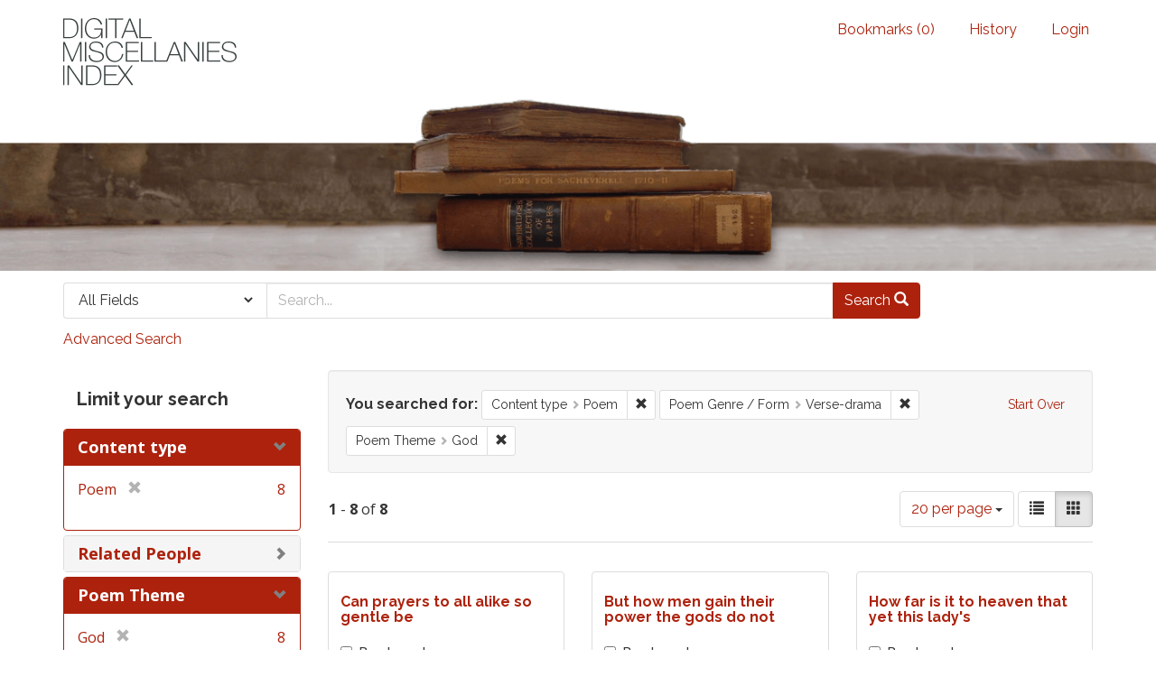

--- FILE ---
content_type: text/html; charset=utf-8
request_url: https://dmi.bodleian.ox.ac.uk/?f%5Bcontent_type%5D%5B%5D=Poem&f%5Bpoem_genres_facets%5D%5B%5D=Verse-drama&f%5Bpoem_themes_facets%5D%5B%5D=God&per_page=20&view=gallery
body_size: 6264
content:
<!DOCTYPE html>
<html lang="en" class="no-js">
  <head>
<!-- Google Tag Manager -->
<script>(function(w,d,s,l,i){w[l]=w[l]||[];w[l].push({'gtm.start':
new Date().getTime(),event:'gtm.js'});var f=d.getElementsByTagName(s)[0],
j=d.createElement(s),dl=l!='dataLayer'?'&l='+l:'';j.async=true;j.src=
'https://www.googletagmanager.com/gtm.js?id='+i+dl;f.parentNode.insertBefore(j,f);
})(window,document,'script','dataLayer','GTM-NMWF2RZ');</script>
<!-- End Google Tag Manager -->
    <meta charset="utf-8">
    <meta http-equiv="Content-Type" content="text/html; charset=utf-8">

    <!-- Mobile viewport optimization h5bp.com/ad -->
    <meta name="HandheldFriendly" content="True">
    <meta name="viewport" content="width=device-width,initial-scale=1.0">
    
    <!-- Internet Explorer use the highest version available -->
    <meta http-equiv="X-UA-Compatible" content="IE=edge">

    <!-- Mobile IE allows us to activate ClearType technology for smoothing fonts for easy reading -->
    <!--[if IEMobile]>
      <meta http-equiv="cleartype" content="on">
    <![endif]-->

    <title>Content type: Poem / Poem Genre / Form: Verse-drama / Poem Theme: God - Blacklight Search Results</title>
    <link href="https://dmi.bodleian.ox.ac.uk/catalog/opensearch.xml" title="Blacklight" type="application/opensearchdescription+xml" rel="search" />
    <link rel="shortcut icon" type="image/x-icon" href="/assets/favicon-de15299210b5ecad5b42cb65139bfa2f9c6e07d99a1d2ae868f9d351762a10dc.ico" />
    <link rel="stylesheet" media="all" href="/assets/application-b5bb805511f6e95442df51cc62e9562ea67da501d869140d0e4cfe079f2b4fe9.css" />
    <script src="/assets/application-c56299906d4fb2c6782d8e8a8cd3f799c8f60627f8113768d98187696fda6e29.js"></script>
    <meta name="csrf-param" content="authenticity_token" />
<meta name="csrf-token" content="hJbDDu2H9szS39+hsZu3Mxx8rSRVt0IXzKhprCXwiXtKqo9mXan/CbKUQZuwwkUvDra9m5Guj7nm8dioldqS4Q==" />
      <meta name="totalResults" content="8" />
<meta name="startIndex" content="0" />
<meta name="itemsPerPage" content="20" />

  <link rel="alternate" type="application/rss+xml" title="RSS for results" href="/catalog.rss?f%5Bcontent_type%5D%5B%5D=Poem&amp;f%5Bpoem_genres_facets%5D%5B%5D=Verse-drama&amp;f%5Bpoem_themes_facets%5D%5B%5D=God&amp;per_page=20&amp;view=gallery" />
  <link rel="alternate" type="application/atom+xml" title="Atom for results" href="/catalog.atom?f%5Bcontent_type%5D%5B%5D=Poem&amp;f%5Bpoem_genres_facets%5D%5B%5D=Verse-drama&amp;f%5Bpoem_themes_facets%5D%5B%5D=God&amp;per_page=20&amp;view=gallery" />
  <link rel="alternate" type="application/json" title="JSON" href="/catalog.json?f%5Bcontent_type%5D%5B%5D=Poem&amp;f%5Bpoem_genres_facets%5D%5B%5D=Verse-drama&amp;f%5Bpoem_themes_facets%5D%5B%5D=God&amp;per_page=20&amp;view=gallery" />


    <!-- Le HTML5 shim, for IE6-8 support of HTML5 elements -->
    <!--[if lt IE 9]>
      <script src="//html5shim.googlecode.com/svn/trunk/html5.js"></script>
    <![endif]-->
  <script>
  (function(i,s,o,g,r,a,m){i['GoogleAnalyticsObject']=r;i[r]=i[r]||function(){
  (i[r].q=i[r].q||[]).push(arguments)},i[r].l=1*new Date();a=s.createElement(o),
  m=s.getElementsByTagName(o)[0];a.async=1;a.src=g;m.parentNode.insertBefore(a,m)
  })(window,document,'script','https://www.google-analytics.com/analytics.js','ga');

  ga('create', 'UA-23877246-15', 'auto');
  ga('send', 'pageview');

</script>

  </head>
  <body class="blacklight-catalog blacklight-catalog-index">

<!-- Google Tag Manager (noscript) -->
<noscript><iframe src="https://www.googletagmanager.com/ns.html?id=GTM-NMWF2RZ"
height="0" width="0" style="display:none;visibility:hidden"></iframe></noscript>
<!-- End Google Tag Manager (noscript) -->

  <div id="header-navbar" class="navbar navbar-default navbar-static-top" role="navigation">
  <div class="container">
    <div class="navbar-header">
    <button type="button" class="navbar-toggle btn collapsed" data-toggle="collapse" data-target="#user-util-collapse">
      <span class="sr-only">Toggle navigation</span>
      <span class="icon-bar"></span>
      <span class="icon-bar"></span>
      <span class="icon-bar"></span>
    </button>
    <a class="navbar-brand" href="/">Blacklight</a> 
    </div>

    <div class="collapse navbar-collapse" id="user-util-collapse">
      <div class="navbar-right">
  <ul class="nav navbar-nav">
    
      <li><a id="bookmarks_nav" href="/bookmarks">
  Bookmarks
(<span data-role='bookmark-counter'>0</span>)
</a></li>

      <li><a href="/search_history">History</a>
</li>
  </ul>

    <ul class="nav navbar-nav">
      <li>
        <a href="/users/sign_in">Login</a>
      </li>
      </ul>
</div>

    </div>
  </div>
</div>



<div>
    <img src="/assets/books.png" alt="" width="100%" class="home-image hidden-sm hidden-xs"/>
</div>    


<div id="search-navbar" class="navbar navbar-default navbar-static-top" role="navigation">
  <div class="container">
    <form class="search-query-form clearfix navbar-form" role="search" action="https://dmi.bodleian.ox.ac.uk/" accept-charset="UTF-8" method="get"><input name="utf8" type="hidden" value="&#x2713;" />
  <input type="hidden" name="f[content_type][]" value="Poem" />
<input type="hidden" name="f[poem_genres_facets][]" value="Verse-drama" />
<input type="hidden" name="f[poem_themes_facets][]" value="God" />
<input type="hidden" name="per_page" value="20" />
<input type="hidden" name="view" value="gallery" />
  <div class="input-group">
      <span class="input-group-addon for-search-field">
        <label for="search_field" class="sr-only">Search in</label>
        <select name="search_field" id="search_field" title="Targeted search options" class="search_field"><option value="default">All Fields</option>
<option value="related_people_search">Related People</option>
<option value="poem_title_in_miscellany">Poem Title In Miscellany</option></select>
      </span>

    <label for="q" class="sr-only">search for</label>
    <input type="text" name="q" id="q" placeholder="Search..." class="search_q q form-control" data-autocomplete-enabled="false" data-autocomplete-path="/suggest" />

    <span class="input-group-btn">
      <button type="submit" class="btn btn-primary search-btn" id="search">
        <span class="submit-search-text">Search</span>
        <span class="glyphicon glyphicon-search"></span>
      </button>
    </span>
  </div>
</form>

<a class="advanced_search" href="/advanced?f%5Bcontent_type%5D%5B%5D=Poem&amp;f%5Bpoem_genres_facets%5D%5B%5D=Verse-drama&amp;f%5Bpoem_themes_facets%5D%5B%5D=God&amp;per_page=20&amp;view=gallery">Advanced Search</a>

  </div>
</div>


  <div id="ajax-modal" class="modal fade" tabindex="-1" role="dialog" aria-labelledby="modal menu" aria-hidden="true">
  <div class="modal-dialog">
    <div class="modal-content">
    </div>
  </div>
</div>


  <div id="main-container" class="container">
    <h1 class="sr-only application-heading">Blacklight</h1>

    <div class="row">
  <div class="col-md-12">
    <div id="main-flashes">
      <div class="flash_messages">
</div>

    </div>
  </div>
</div>


    <div class="row">
      <div id="sidebar" class="col-md-3 col-sm-4">
  <div id="facets" class="facets sidenav">

  <div class="top-panel-heading panel-heading">
    <button type="button" class="facets-toggle" data-toggle="collapse" data-target="#facet-panel-collapse">
      <span class="sr-only">Toggle facets</span>
      <span class="icon-bar"></span>
      <span class="icon-bar"></span>
      <span class="icon-bar"></span>
    </button>

    <h2 class='facets-heading'>
      Limit your search
    </h2>
  </div>

  <div id="facet-panel-collapse" class="collapse panel-group">
    <div class="panel panel-default facet_limit blacklight-content_type facet_limit-active">
  <div class=" collapse-toggle panel-heading" data-toggle="collapse" data-target="#facet-content_type">
    <h3 class="panel-title facet-field-heading">
      <a data-no-turbolink="true" href="#">Content type</a>
    </h3>
  </div>
  <div id="facet-content_type" class="panel-collapse facet-content in">
    <div class="panel-body">
      <ul class="facet-values list-unstyled">
  <li><span class="facet-label"><span class="selected">Poem</span><a class="remove" href="/?f%5Bpoem_genres_facets%5D%5B%5D=Verse-drama&amp;f%5Bpoem_themes_facets%5D%5B%5D=God&amp;per_page=20&amp;view=gallery"><span class="glyphicon glyphicon-remove"></span><span class="sr-only">[remove]</span></a></span><span class="selected facet-count">8</span></li>

</ul>

    </div>
  </div>
</div>

<div class="panel panel-default facet_limit blacklight-related_people_facet ">
  <div class="collapsed collapse-toggle panel-heading" data-toggle="collapse" data-target="#facet-related_people_facet">
    <h3 class="panel-title facet-field-heading">
      <a data-no-turbolink="true" href="#">Related People</a>
    </h3>
  </div>
  <div id="facet-related_people_facet" class="panel-collapse facet-content collapse">
    <div class="panel-body">
      <ul class="facet-values list-unstyled">
  <li><span class="facet-label"><a class="facet_select" href="/?f%5Bcontent_type%5D%5B%5D=Poem&amp;f%5Bpoem_genres_facets%5D%5B%5D=Verse-drama&amp;f%5Bpoem_themes_facets%5D%5B%5D=God&amp;f%5Brelated_people_facet%5D%5B%5D=Sir+Robert+Howard&amp;per_page=20&amp;view=gallery">Sir Robert Howard</a></span><span class="facet-count">2</span></li><li><span class="facet-label"><a class="facet_select" href="/?f%5Bcontent_type%5D%5B%5D=Poem&amp;f%5Bpoem_genres_facets%5D%5B%5D=Verse-drama&amp;f%5Bpoem_themes_facets%5D%5B%5D=God&amp;f%5Brelated_people_facet%5D%5B%5D=Benjamin+Jonson&amp;per_page=20&amp;view=gallery">Benjamin Jonson</a></span><span class="facet-count">1</span></li><li><span class="facet-label"><a class="facet_select" href="/?f%5Bcontent_type%5D%5B%5D=Poem&amp;f%5Bpoem_genres_facets%5D%5B%5D=Verse-drama&amp;f%5Bpoem_themes_facets%5D%5B%5D=God&amp;f%5Brelated_people_facet%5D%5B%5D=Francis+Quarles&amp;per_page=20&amp;view=gallery">Francis Quarles</a></span><span class="facet-count">1</span></li><li><span class="facet-label"><a class="facet_select" href="/?f%5Bcontent_type%5D%5B%5D=Poem&amp;f%5Bpoem_genres_facets%5D%5B%5D=Verse-drama&amp;f%5Bpoem_themes_facets%5D%5B%5D=God&amp;f%5Brelated_people_facet%5D%5B%5D=Roger+Boyle&amp;per_page=20&amp;view=gallery">Roger Boyle</a></span><span class="facet-count">1</span></li><li><span class="facet-label"><a class="facet_select" href="/?f%5Bcontent_type%5D%5B%5D=Poem&amp;f%5Bpoem_genres_facets%5D%5B%5D=Verse-drama&amp;f%5Bpoem_themes_facets%5D%5B%5D=God&amp;f%5Brelated_people_facet%5D%5B%5D=Sir+William+Davenant&amp;per_page=20&amp;view=gallery">Sir William Davenant</a></span><span class="facet-count">1</span></li><li><span class="facet-label"><a class="facet_select" href="/?f%5Bcontent_type%5D%5B%5D=Poem&amp;f%5Bpoem_genres_facets%5D%5B%5D=Verse-drama&amp;f%5Bpoem_themes_facets%5D%5B%5D=God&amp;f%5Brelated_people_facet%5D%5B%5D=Thomas+Goffe+%5BGough%5D&amp;per_page=20&amp;view=gallery">Thomas Goffe [Gough]</a></span><span class="facet-count">1</span></li><li><span class="facet-label"><a class="facet_select" href="/?f%5Bcontent_type%5D%5B%5D=Poem&amp;f%5Bpoem_genres_facets%5D%5B%5D=Verse-drama&amp;f%5Bpoem_themes_facets%5D%5B%5D=God&amp;f%5Brelated_people_facet%5D%5B%5D=William+Shakespeare&amp;per_page=20&amp;view=gallery">William Shakespeare</a></span><span class="facet-count">1</span></li>

</ul>

    </div>
  </div>
</div>

<div class="panel panel-default facet_limit blacklight-poem_themes_facets facet_limit-active">
  <div class=" collapse-toggle panel-heading" data-toggle="collapse" data-target="#facet-poem_themes_facets">
    <h3 class="panel-title facet-field-heading">
      <a data-no-turbolink="true" href="#">Poem Theme</a>
    </h3>
  </div>
  <div id="facet-poem_themes_facets" class="panel-collapse facet-content in">
    <div class="panel-body">
      <ul class="facet-values list-unstyled">
  <li><span class="facet-label"><span class="selected">God</span><a class="remove" href="/?f%5Bcontent_type%5D%5B%5D=Poem&amp;f%5Bpoem_genres_facets%5D%5B%5D=Verse-drama&amp;per_page=20&amp;view=gallery"><span class="glyphicon glyphicon-remove"></span><span class="sr-only">[remove]</span></a></span><span class="selected facet-count">8</span></li><li><span class="facet-label"><a class="facet_select" href="/?f%5Bcontent_type%5D%5B%5D=Poem&amp;f%5Bpoem_genres_facets%5D%5B%5D=Verse-drama&amp;f%5Bpoem_themes_facets%5D%5B%5D=God&amp;f%5Bpoem_themes_facets%5D%5B%5D=Advice+%2F+moral+precepts&amp;per_page=20&amp;view=gallery">Advice / moral precepts</a></span><span class="facet-count">2</span></li><li><span class="facet-label"><a class="facet_select" href="/?f%5Bcontent_type%5D%5B%5D=Poem&amp;f%5Bpoem_genres_facets%5D%5B%5D=Verse-drama&amp;f%5Bpoem_themes_facets%5D%5B%5D=God&amp;f%5Bpoem_themes_facets%5D%5B%5D=Virtue+%2F+vice&amp;per_page=20&amp;view=gallery">Virtue / vice</a></span><span class="facet-count">2</span></li><li><span class="facet-label"><a class="facet_select" href="/?f%5Bcontent_type%5D%5B%5D=Poem&amp;f%5Bpoem_genres_facets%5D%5B%5D=Verse-drama&amp;f%5Bpoem_themes_facets%5D%5B%5D=God&amp;f%5Bpoem_themes_facets%5D%5B%5D=Heaven&amp;per_page=20&amp;view=gallery">Heaven</a></span><span class="facet-count">1</span></li><li><span class="facet-label"><a class="facet_select" href="/?f%5Bcontent_type%5D%5B%5D=Poem&amp;f%5Bpoem_genres_facets%5D%5B%5D=Verse-drama&amp;f%5Bpoem_themes_facets%5D%5B%5D=God&amp;f%5Bpoem_themes_facets%5D%5B%5D=Hope&amp;per_page=20&amp;view=gallery">Hope</a></span><span class="facet-count">1</span></li><li><span class="facet-label"><a class="facet_select" href="/?f%5Bcontent_type%5D%5B%5D=Poem&amp;f%5Bpoem_genres_facets%5D%5B%5D=Verse-drama&amp;f%5Bpoem_themes_facets%5D%5B%5D=God&amp;f%5Bpoem_themes_facets%5D%5B%5D=Ignorance&amp;per_page=20&amp;view=gallery">Ignorance</a></span><span class="facet-count">1</span></li><li><span class="facet-label"><a class="facet_select" href="/?f%5Bcontent_type%5D%5B%5D=Poem&amp;f%5Bpoem_genres_facets%5D%5B%5D=Verse-drama&amp;f%5Bpoem_themes_facets%5D%5B%5D=God&amp;f%5Bpoem_themes_facets%5D%5B%5D=Manners&amp;per_page=20&amp;view=gallery">Manners</a></span><span class="facet-count">1</span></li><li><span class="facet-label"><a class="facet_select" href="/?f%5Bcontent_type%5D%5B%5D=Poem&amp;f%5Bpoem_genres_facets%5D%5B%5D=Verse-drama&amp;f%5Bpoem_themes_facets%5D%5B%5D=God&amp;f%5Bpoem_themes_facets%5D%5B%5D=Philosophical+enquiry&amp;per_page=20&amp;view=gallery">Philosophical enquiry</a></span><span class="facet-count">1</span></li><li><span class="facet-label"><a class="facet_select" href="/?f%5Bcontent_type%5D%5B%5D=Poem&amp;f%5Bpoem_genres_facets%5D%5B%5D=Verse-drama&amp;f%5Bpoem_themes_facets%5D%5B%5D=God&amp;f%5Bpoem_themes_facets%5D%5B%5D=Politics&amp;per_page=20&amp;view=gallery">Politics</a></span><span class="facet-count">1</span></li><li><span class="facet-label"><a class="facet_select" href="/?f%5Bcontent_type%5D%5B%5D=Poem&amp;f%5Bpoem_genres_facets%5D%5B%5D=Verse-drama&amp;f%5Bpoem_themes_facets%5D%5B%5D=God&amp;f%5Bpoem_themes_facets%5D%5B%5D=Punishment&amp;per_page=20&amp;view=gallery">Punishment</a></span><span class="facet-count">1</span></li>

    <li class="more_facets_link">
      <a class="more_facets_link" href="/catalog/facet/poem_themes_facets?f%5Bcontent_type%5D%5B%5D=Poem&amp;f%5Bpoem_genres_facets%5D%5B%5D=Verse-drama&amp;f%5Bpoem_themes_facets%5D%5B%5D=God&amp;per_page=20&amp;view=gallery">more <span class="sr-only">Poem Theme</span> »</a>
    </li>
</ul>

    </div>
  </div>
</div>

<div class="panel panel-default facet_limit blacklight-poem_genres_facets facet_limit-active">
  <div class=" collapse-toggle panel-heading" data-toggle="collapse" data-target="#facet-poem_genres_facets">
    <h3 class="panel-title facet-field-heading">
      <a data-no-turbolink="true" href="#">Poem Genre / Form</a>
    </h3>
  </div>
  <div id="facet-poem_genres_facets" class="panel-collapse facet-content in">
    <div class="panel-body">
      <ul class="facet-values list-unstyled">
  <li><span class="facet-label"><span class="selected">Verse-drama</span><a class="remove" href="/?f%5Bcontent_type%5D%5B%5D=Poem&amp;f%5Bpoem_themes_facets%5D%5B%5D=God&amp;per_page=20&amp;view=gallery"><span class="glyphicon glyphicon-remove"></span><span class="sr-only">[remove]</span></a></span><span class="selected facet-count">8</span></li><li><span class="facet-label"><a class="facet_select" href="/?f%5Bcontent_type%5D%5B%5D=Poem&amp;f%5Bpoem_genres_facets%5D%5B%5D=Verse-drama&amp;f%5Bpoem_genres_facets%5D%5B%5D=Extract+%2F+snippet+from+longer+work&amp;f%5Bpoem_themes_facets%5D%5B%5D=God&amp;per_page=20&amp;view=gallery">Extract / snippet from longer work</a></span><span class="facet-count">6</span></li><li><span class="facet-label"><a class="facet_select" href="/?f%5Bcontent_type%5D%5B%5D=Poem&amp;f%5Bpoem_genres_facets%5D%5B%5D=Verse-drama&amp;f%5Bpoem_genres_facets%5D%5B%5D=Couplet&amp;f%5Bpoem_themes_facets%5D%5B%5D=God&amp;per_page=20&amp;view=gallery">Couplet</a></span><span class="facet-count">5</span></li><li><span class="facet-label"><a class="facet_select" href="/?f%5Bcontent_type%5D%5B%5D=Poem&amp;f%5Bpoem_genres_facets%5D%5B%5D=Verse-drama&amp;f%5Bpoem_genres_facets%5D%5B%5D=Blank+verse&amp;f%5Bpoem_themes_facets%5D%5B%5D=God&amp;per_page=20&amp;view=gallery">Blank verse</a></span><span class="facet-count">2</span></li><li><span class="facet-label"><a class="facet_select" href="/?f%5Bcontent_type%5D%5B%5D=Poem&amp;f%5Bpoem_genres_facets%5D%5B%5D=Verse-drama&amp;f%5Bpoem_genres_facets%5D%5B%5D=Admonition&amp;f%5Bpoem_themes_facets%5D%5B%5D=God&amp;per_page=20&amp;view=gallery">Admonition</a></span><span class="facet-count">1</span></li><li><span class="facet-label"><a class="facet_select" href="/?f%5Bcontent_type%5D%5B%5D=Poem&amp;f%5Bpoem_genres_facets%5D%5B%5D=Verse-drama&amp;f%5Bpoem_genres_facets%5D%5B%5D=Advice&amp;f%5Bpoem_themes_facets%5D%5B%5D=God&amp;per_page=20&amp;view=gallery">Advice</a></span><span class="facet-count">1</span></li><li><span class="facet-label"><a class="facet_select" href="/?f%5Bcontent_type%5D%5B%5D=Poem&amp;f%5Bpoem_genres_facets%5D%5B%5D=Verse-drama&amp;f%5Bpoem_genres_facets%5D%5B%5D=Epigram&amp;f%5Bpoem_themes_facets%5D%5B%5D=God&amp;per_page=20&amp;view=gallery">Epigram</a></span><span class="facet-count">1</span></li>

</ul>

    </div>
  </div>
</div>

  </div>
</div>

</div>

<div id="content" class="col-md-9 col-sm-8">
    <h2 class="sr-only top-content-title">Search Constraints</h2>






      <div id="appliedParams" class="clearfix constraints-container">
        <div class="pull-right">
          <a class="catalog_startOverLink btn btn-sm btn-text" id="startOverLink" href="/?view=gallery">Start Over</a>
        </div>
        <span class="constraints-label">You searched for:</span>
        
<span class="btn-group appliedFilter constraint filter filter-content_type">
  <span class="constraint-value btn btn-sm btn-default btn-disabled">
      <span class="filterName">Content type</span>
      <span class="filterValue" title="Poem">Poem</span>
  </span>

    <a class="btn btn-default btn-sm remove dropdown-toggle" href="/?f%5Bpoem_genres_facets%5D%5B%5D=Verse-drama&amp;f%5Bpoem_themes_facets%5D%5B%5D=God&amp;per_page=20&amp;view=gallery"><span class="glyphicon glyphicon-remove"></span><span class="sr-only">Remove constraint Content type: Poem</span></a>
</span>


<span class="btn-group appliedFilter constraint filter filter-poem_genres_facets">
  <span class="constraint-value btn btn-sm btn-default btn-disabled">
      <span class="filterName">Poem Genre / Form</span>
      <span class="filterValue" title="Verse-drama">Verse-drama</span>
  </span>

    <a class="btn btn-default btn-sm remove dropdown-toggle" href="/?f%5Bcontent_type%5D%5B%5D=Poem&amp;f%5Bpoem_themes_facets%5D%5B%5D=God&amp;per_page=20&amp;view=gallery"><span class="glyphicon glyphicon-remove"></span><span class="sr-only">Remove constraint Poem Genre / Form: Verse-drama</span></a>
</span>


<span class="btn-group appliedFilter constraint filter filter-poem_themes_facets">
  <span class="constraint-value btn btn-sm btn-default btn-disabled">
      <span class="filterName">Poem Theme</span>
      <span class="filterValue" title="God">God</span>
  </span>

    <a class="btn btn-default btn-sm remove dropdown-toggle" href="/?f%5Bcontent_type%5D%5B%5D=Poem&amp;f%5Bpoem_genres_facets%5D%5B%5D=Verse-drama&amp;per_page=20&amp;view=gallery"><span class="glyphicon glyphicon-remove"></span><span class="sr-only">Remove constraint Poem Theme: God</span></a>
</span>

      </div>


<div id="sortAndPerPage" class="clearfix">
      <div class="page_links">
      <span class="page_entries">
        <strong>1</strong> - <strong>8</strong> of <strong>8</strong>
      </span>
    </div> 

  <div class="search-widgets pull-right">

  <span class="sr-only">Number of results to display per page</span>
<div id="per_page-dropdown" class="btn-group">
  <button type="button" class="btn btn-default dropdown-toggle" data-toggle="dropdown">
    20 per page <span class="caret"></span>
  </button>
  <ul class="dropdown-menu" role="menu">
      <li><a href="/?f%5Bcontent_type%5D%5B%5D=Poem&amp;f%5Bpoem_genres_facets%5D%5B%5D=Verse-drama&amp;f%5Bpoem_themes_facets%5D%5B%5D=God&amp;per_page=10&amp;view=gallery">10<span class="sr-only"> per page</span></a></li>
      <li><a href="/?f%5Bcontent_type%5D%5B%5D=Poem&amp;f%5Bpoem_genres_facets%5D%5B%5D=Verse-drama&amp;f%5Bpoem_themes_facets%5D%5B%5D=God&amp;per_page=20&amp;view=gallery">20<span class="sr-only"> per page</span></a></li>
      <li><a href="/?f%5Bcontent_type%5D%5B%5D=Poem&amp;f%5Bpoem_genres_facets%5D%5B%5D=Verse-drama&amp;f%5Bpoem_themes_facets%5D%5B%5D=God&amp;per_page=50&amp;view=gallery">50<span class="sr-only"> per page</span></a></li>
      <li><a href="/?f%5Bcontent_type%5D%5B%5D=Poem&amp;f%5Bpoem_genres_facets%5D%5B%5D=Verse-drama&amp;f%5Bpoem_themes_facets%5D%5B%5D=God&amp;per_page=100&amp;view=gallery">100<span class="sr-only"> per page</span></a></li>
  </ul>
</div>

<div class="view-type">
  <span class="sr-only">View results as: </span>
  <div class="view-type-group btn-group">
      <a title="List" class="btn btn-default view-type-list " href="/?f%5Bcontent_type%5D%5B%5D=Poem&amp;f%5Bpoem_genres_facets%5D%5B%5D=Verse-drama&amp;f%5Bpoem_themes_facets%5D%5B%5D=God&amp;per_page=20&amp;view=list">
        <span class="glyphicon glyphicon-list view-icon-list"></span>
        <span class="caption">List</span>
</a>      <a title="Gallery" class="btn btn-default view-type-gallery active" href="/?f%5Bcontent_type%5D%5B%5D=Poem&amp;f%5Bpoem_genres_facets%5D%5B%5D=Verse-drama&amp;f%5Bpoem_themes_facets%5D%5B%5D=God&amp;per_page=20&amp;view=gallery">
        <span class="glyphicon glyphicon-gallery view-icon-gallery"></span>
        <span class="caption">Gallery</span>
</a>  </div>
</div>
</div>
</div>


<h2 class="sr-only">Search Results</h2>

  <div id="documents" class="row gallery">
  <div class="document col-xs-6 col-md-3">
  <div class="thumbnail">
    
    <div class="caption">
      <div class="documentHeader row">

  <h3 class="index_title document-title-heading col-sm-9 col-lg-10">
      <span class="document-counter">
        1. 
      </span>
    <a data-context-href="/catalog/poem_6530/track?counter=1&amp;per_page=20&amp;search_id=324716074" href="/catalog/poem_6530">Can prayers to all alike so gentle be</a>
  </h3>

      <div class="index-document-functions col-sm-3 col-lg-2">
      <form class="bookmark_toggle" data-doc-id="poem_6530" data-present="In Bookmarks" data-absent="Bookmark" data-inprogress="Saving..." action="/bookmarks/poem_6530" accept-charset="UTF-8" method="post"><input name="utf8" type="hidden" value="&#x2713;" /><input type="hidden" name="_method" value="put" /><input type="hidden" name="authenticity_token" value="8O7xUhij/v3Tl1gCtupTs1uhleY09Wh60Cec/eVfqEA+0r06qI33OLPcxji3s6GvSWuFWfDspdT6fi35VXWz2g==" />
        <input type="submit" name="commit" value="Bookmark" id="bookmark_toggle_poem_6530" class="bookmark_add btn btn-default" />
</form>
</div>

</div>

<dl class="document-metadata dl-horizontal dl-invert">
  
	    <dt class="blacklight-first_line">First Line:</dt>
	    <dd class="blacklight-first_line">Can prayers to all alike so gentle be</dd>
	    <dt class="blacklight-last_line">Last Line:</dt>
	    <dd class="blacklight-last_line">Are little more than curses for the rest</dd>
	    <dt class="blacklight-poem_author">Author:</dt>
	    <dd class="blacklight-poem_author">Sir Robert Howard (Absolute)</dd>
	    <dt class="blacklight-dmi_id">DMI number:</dt>
	    <dd class="blacklight-dmi_id">17297</dd>

</dl>

    </div>
  </div>
</div>
<div class="document col-xs-6 col-md-3">
  <div class="thumbnail">
    
    <div class="caption">
      <div class="documentHeader row">

  <h3 class="index_title document-title-heading col-sm-9 col-lg-10">
      <span class="document-counter">
        2. 
      </span>
    <a data-context-href="/catalog/poem_6006/track?counter=2&amp;per_page=20&amp;search_id=324716074" href="/catalog/poem_6006">But how men gain their power the gods do not</a>
  </h3>

      <div class="index-document-functions col-sm-3 col-lg-2">
      <form class="bookmark_toggle" data-doc-id="poem_6006" data-present="In Bookmarks" data-absent="Bookmark" data-inprogress="Saving..." action="/bookmarks/poem_6006" accept-charset="UTF-8" method="post"><input name="utf8" type="hidden" value="&#x2713;" /><input type="hidden" name="_method" value="put" /><input type="hidden" name="authenticity_token" value="pyzjiqclmg1ZQQa0Umeer9TsZ4HLd9x09+ZkrmBXUIZpEK/iFwuTyDkKmI5TPmyzxiZ3Pg9uEdrdv9Wq0H1LHA==" />
        <input type="submit" name="commit" value="Bookmark" id="bookmark_toggle_poem_6006" class="bookmark_add btn btn-default" />
</form>
</div>

</div>

<dl class="document-metadata dl-horizontal dl-invert">
  
	    <dt class="blacklight-first_line">First Line:</dt>
	    <dd class="blacklight-first_line">But how men gain their power the gods do not</dd>
	    <dt class="blacklight-last_line">Last Line:</dt>
	    <dd class="blacklight-last_line">So much regard as how tis used when got</dd>
	    <dt class="blacklight-poem_author">Author:</dt>
	    <dd class="blacklight-poem_author">Roger Boyle (Absolute)</dd>
	    <dt class="blacklight-dmi_id">DMI number:</dt>
	    <dd class="blacklight-dmi_id">17254</dd>

</dl>

    </div>
  </div>
</div>
<div class="document col-xs-6 col-md-3">
  <div class="thumbnail">
    
    <div class="caption">
      <div class="documentHeader row">

  <h3 class="index_title document-title-heading col-sm-9 col-lg-10">
      <span class="document-counter">
        3. 
      </span>
    <a data-context-href="/catalog/poem_15477/track?counter=3&amp;per_page=20&amp;search_id=324716074" href="/catalog/poem_15477">How far is it to heaven that yet this lady&#39;s</a>
  </h3>

      <div class="index-document-functions col-sm-3 col-lg-2">
      <form class="bookmark_toggle" data-doc-id="poem_15477" data-present="In Bookmarks" data-absent="Bookmark" data-inprogress="Saving..." action="/bookmarks/poem_15477" accept-charset="UTF-8" method="post"><input name="utf8" type="hidden" value="&#x2713;" /><input type="hidden" name="_method" value="put" /><input type="hidden" name="authenticity_token" value="bFfaiBLd9IaI7JxVtQaoZ64FPNlQgOow/BH3nL4tTV+ia5bgovP9Q+inAm+0X1p7vM8sZpSZJ57WSEaYDgdWxQ==" />
        <input type="submit" name="commit" value="Bookmark" id="bookmark_toggle_poem_15477" class="bookmark_add btn btn-default" />
</form>
</div>

</div>

<dl class="document-metadata dl-horizontal dl-invert">
  
	    <dt class="blacklight-first_line">First Line:</dt>
	    <dd class="blacklight-first_line">How far is it to heaven that yet this lady&#39;s</dd>
	    <dt class="blacklight-last_line">Last Line:</dt>
	    <dd class="blacklight-last_line">And give not what we beg but what we fear</dd>
	    <dt class="blacklight-poem_author">Author:</dt>
	    <dd class="blacklight-poem_author">Sir William Davenant (Absolute)</dd>
	    <dt class="blacklight-dmi_id">DMI number:</dt>
	    <dd class="blacklight-dmi_id">17296</dd>

</dl>

    </div>
  </div>
</div>
<div class="document col-xs-6 col-md-3">
  <div class="thumbnail">
    
    <div class="caption">
      <div class="documentHeader row">

  <h3 class="index_title document-title-heading col-sm-9 col-lg-10">
      <span class="document-counter">
        4. 
      </span>
    <a data-context-href="/catalog/poem_21344/track?counter=4&amp;per_page=20&amp;search_id=324716074" href="/catalog/poem_21344">Let this example move the insolent man</a>
  </h3>

      <div class="index-document-functions col-sm-3 col-lg-2">
      <form class="bookmark_toggle" data-doc-id="poem_21344" data-present="In Bookmarks" data-absent="Bookmark" data-inprogress="Saving..." action="/bookmarks/poem_21344" accept-charset="UTF-8" method="post"><input name="utf8" type="hidden" value="&#x2713;" /><input type="hidden" name="_method" value="put" /><input type="hidden" name="authenticity_token" value="N4du2BIKfi6SWm8bqO3gCmpiLQYvrCG5ZLKIpJgypC/5uyKwoiR36/IR8SGptBIWeKg9ueu17BdO6zmgKBi/tQ==" />
        <input type="submit" name="commit" value="Bookmark" id="bookmark_toggle_poem_21344" class="bookmark_add btn btn-default" />
</form>
</div>

</div>

<dl class="document-metadata dl-horizontal dl-invert">
  
	    <dt class="blacklight-first_line">First Line:</dt>
	    <dd class="blacklight-first_line">Let this example move the insolent man</dd>
	    <dt class="blacklight-last_line">Last Line:</dt>
	    <dd class="blacklight-last_line">Thus low and little fore the eve doth lie</dd>
	    <dt class="blacklight-poem_author">Author:</dt>
	    <dd class="blacklight-poem_author">Benjamin Jonson (Absolute)</dd>
	    <dt class="blacklight-dmi_id">DMI number:</dt>
	    <dd class="blacklight-dmi_id">17314</dd>

</dl>

    </div>
  </div>
</div>
<div class="document col-xs-6 col-md-3">
  <div class="thumbnail">
    
    <div class="caption">
      <div class="documentHeader row">

  <h3 class="index_title document-title-heading col-sm-9 col-lg-10">
      <span class="document-counter">
        5. 
      </span>
    <a data-context-href="/catalog/poem_20595/track?counter=5&amp;per_page=20&amp;search_id=324716074" href="/catalog/poem_20595">Know mortals that the men the gods most love</a>
  </h3>

      <div class="index-document-functions col-sm-3 col-lg-2">
      <form class="bookmark_toggle" data-doc-id="poem_20595" data-present="In Bookmarks" data-absent="Bookmark" data-inprogress="Saving..." action="/bookmarks/poem_20595" accept-charset="UTF-8" method="post"><input name="utf8" type="hidden" value="&#x2713;" /><input type="hidden" name="_method" value="put" /><input type="hidden" name="authenticity_token" value="5qpKap2C28LiZz6VCYYefSSSbdlgcsPZTjPmOWOvUmUolgYCLazSB4IsoK8I3+xhNlh9ZqRrDndkalc904VJ/w==" />
        <input type="submit" name="commit" value="Bookmark" id="bookmark_toggle_poem_20595" class="bookmark_add btn btn-default" />
</form>
</div>

</div>

<dl class="document-metadata dl-horizontal dl-invert">
  
	    <dt class="blacklight-first_line">First Line:</dt>
	    <dd class="blacklight-first_line">Know mortals that the men the gods most love</dd>
	    <dt class="blacklight-last_line">Last Line:</dt>
	    <dd class="blacklight-last_line">He but goes backward in all noble deeds</dd>
	    <dt class="blacklight-poem_author">Author:</dt>
	    <dd class="blacklight-poem_author">Thomas Goffe [Gough] (Absolute)</dd>
	    <dt class="blacklight-dmi_id">DMI number:</dt>
	    <dd class="blacklight-dmi_id">17153</dd>

</dl>

    </div>
  </div>
</div>
<div class="document col-xs-6 col-md-3">
  <div class="thumbnail">
    
    <div class="caption">
      <div class="documentHeader row">

  <h3 class="index_title document-title-heading col-sm-9 col-lg-10">
      <span class="document-counter">
        6. 
      </span>
    <a data-context-href="/catalog/poem_33521/track?counter=6&amp;per_page=20&amp;search_id=324716074" href="/catalog/poem_33521">Temporal blessings heaven doth often share</a>
  </h3>

      <div class="index-document-functions col-sm-3 col-lg-2">
      <form class="bookmark_toggle" data-doc-id="poem_33521" data-present="In Bookmarks" data-absent="Bookmark" data-inprogress="Saving..." action="/bookmarks/poem_33521" accept-charset="UTF-8" method="post"><input name="utf8" type="hidden" value="&#x2713;" /><input type="hidden" name="_method" value="put" /><input type="hidden" name="authenticity_token" value="C9G5IUyfkdgS2YVXFe0MCHGr+Z7BB1w5Zgz5xtcG3rPF7fVJ/LGYHXKSG20UtP4UY2HpIQUekZdMVUjCZyzFKQ==" />
        <input type="submit" name="commit" value="Bookmark" id="bookmark_toggle_poem_33521" class="bookmark_add btn btn-default" />
</form>
</div>

</div>

<dl class="document-metadata dl-horizontal dl-invert">
  
	    <dt class="blacklight-first_line">First Line:</dt>
	    <dd class="blacklight-first_line">Temporal blessings heaven doth often share</dd>
	    <dt class="blacklight-last_line">Last Line:</dt>
	    <dd class="blacklight-last_line">Unto the wicked at the good man&#39;s prayer</dd>
	    <dt class="blacklight-poem_author">Author:</dt>
	    <dd class="blacklight-poem_author">Francis Quarles (Absolute)</dd>
	    <dt class="blacklight-dmi_id">DMI number:</dt>
	    <dd class="blacklight-dmi_id">17279</dd>

</dl>

    </div>
  </div>
</div>
<div class="document col-xs-6 col-md-3">
  <div class="thumbnail">
    
    <div class="caption">
      <div class="documentHeader row">

  <h3 class="index_title document-title-heading col-sm-9 col-lg-10">
      <span class="document-counter">
        7. 
      </span>
    <a data-context-href="/catalog/poem_34610/track?counter=7&amp;per_page=20&amp;search_id=324716074" href="/catalog/poem_34610">The gods from passions might have made us free</a>
  </h3>

      <div class="index-document-functions col-sm-3 col-lg-2">
      <form class="bookmark_toggle" data-doc-id="poem_34610" data-present="In Bookmarks" data-absent="Bookmark" data-inprogress="Saving..." action="/bookmarks/poem_34610" accept-charset="UTF-8" method="post"><input name="utf8" type="hidden" value="&#x2713;" /><input type="hidden" name="_method" value="put" /><input type="hidden" name="authenticity_token" value="M6JbxMAdWSy8UcUKGxJ2Le/X2mi3aV22mytnK19HRN39nhescDNQ6dwaWzAaS4Qx/R3K13NwkBixctYv721fRw==" />
        <input type="submit" name="commit" value="Bookmark" id="bookmark_toggle_poem_34610" class="bookmark_add btn btn-default" />
</form>
</div>

</div>

<dl class="document-metadata dl-horizontal dl-invert">
  
	    <dt class="blacklight-first_line">First Line:</dt>
	    <dd class="blacklight-first_line">The gods from passions might have made us free</dd>
	    <dt class="blacklight-last_line">Last Line:</dt>
	    <dd class="blacklight-last_line">Or gave us only those which best agree</dd>
	    <dt class="blacklight-poem_author">Author:</dt>
	    <dd class="blacklight-poem_author">Sir Robert Howard (Absolute)</dd>
	    <dt class="blacklight-dmi_id">DMI number:</dt>
	    <dd class="blacklight-dmi_id">17037</dd>

</dl>

    </div>
  </div>
</div>
<div class="document col-xs-6 col-md-3">
  <div class="thumbnail">
    
    <div class="caption">
      <div class="documentHeader row">

  <h3 class="index_title document-title-heading col-sm-9 col-lg-10">
      <span class="document-counter">
        8. 
      </span>
    <a data-context-href="/catalog/poem_41768/track?counter=8&amp;per_page=20&amp;search_id=324716074" href="/catalog/poem_41768">We ignorant of ourselves</a>
  </h3>

      <div class="index-document-functions col-sm-3 col-lg-2">
      <form class="bookmark_toggle" data-doc-id="poem_41768" data-present="In Bookmarks" data-absent="Bookmark" data-inprogress="Saving..." action="/bookmarks/poem_41768" accept-charset="UTF-8" method="post"><input name="utf8" type="hidden" value="&#x2713;" /><input type="hidden" name="_method" value="put" /><input type="hidden" name="authenticity_token" value="Kn8KWyTLFpE/g5qZSkRJKOZWZSLP6s16T5kzfeStE7DkQ0YzlOUfVF/IBKNLHbs09Jx1nQvzANRlwIJ5VIcIKg==" />
        <input type="submit" name="commit" value="Bookmark" id="bookmark_toggle_poem_41768" class="bookmark_add btn btn-default" />
</form>
</div>

</div>

<dl class="document-metadata dl-horizontal dl-invert">
  
	    <dt class="blacklight-first_line">First Line:</dt>
	    <dd class="blacklight-first_line">We ignorant of ourselves</dd>
	    <dt class="blacklight-last_line">Last Line:</dt>
	    <dd class="blacklight-last_line">By losing of our prayers</dd>
	    <dt class="blacklight-poem_author">Author:</dt>
	    <dd class="blacklight-poem_author">William Shakespeare (Absolute)</dd>
	    <dt class="blacklight-dmi_id">DMI number:</dt>
	    <dd class="blacklight-dmi_id">17275</dd>

</dl>

    </div>
  </div>
</div>

</div>




</div>

    </div>
  </div>

  <footer class="footer">
	<div class="container">
		<div style="text-align:center">
		<br>
			<p>
				<a href="http://www.leverhulme.org.uk/"><img src="http://digitalmiscellaniesindex.org/images/footer/leverhulme.gif" alt="Lever Hulme logo" style="margin-right:40px; "></a>
				<a href="http://www.bodleian.ox.ac.uk/"><img src="http://digitalmiscellaniesindex.org/images/footer/bodleian.gif" alt="Bodleian Libraries logo" style="margin-right:40px; "></a>
				<a href="http://www.ox.ac.uk/"><img src="http://digitalmiscellaniesindex.org/images/footer/oxford.gif" alt="University of Oxford logo"></a>
			</p>
			<br>
			<small class="indianred">©2016 Digital Miscellanies Index</small>
			<br>
		</div>
	</div>
</footer>
  </body>
</html>
